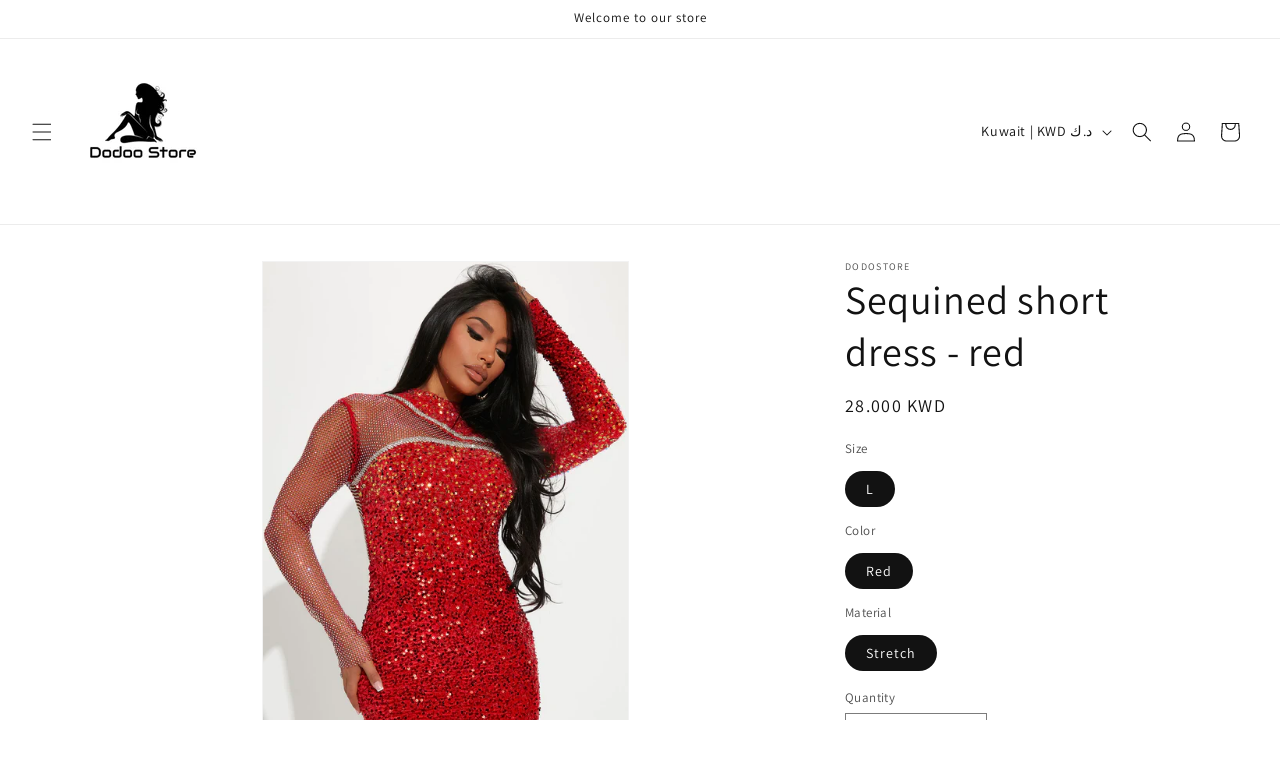

--- FILE ---
content_type: application/javascript
request_url: https://cdn.eggflow.com/v1/en_US/adcoffee.js?init=5fbb8579605ca&track=PageView&app=smartpop&shop=dodoostore.myshopify.com
body_size: 1488
content:
(function(o,e,t,n,a,i,r){var s,u,l;var c=false;if(!(s=o.jQuery)||t>s.fn.jquery||i(o,e,n,a,c,r)){var p=e.createElement("script");p.type="text/javascript";p.src="https://ajax.googleapis.com/ajax/libs/jquery/2.2.4/jquery.min.js";p.onload=p.onreadystatechange=function(){if(!c&&(!(u=this.readyState)||u=="loaded"||u=="complete")){i(o,e,n,a,c=true,r);(s=o.jQuery)(p).remove()}};(e.getElementsByTagName("body")[0]||e.documentElement).appendChild(p)}if(n){var d="132d5dcb9e37a167c88be74a4c46a401";var p=e.getElementById(d)||e.createElement("script");if(!p.id&&f(d)){m(d);p.type="text/javascript";p.src="https://pop.eggflow.net/pixel/"+d;p.id=d;(e.getElementsByTagName("head")[0]||e.documentElement).appendChild(p)}}function f(e){const t=o.localStorage||null;if(t){const n=t.getItem("__egg__"+e);if(n){if(Date.now()-8*36e5>Number(n)){return true}else{return false}}else{return true}}}function m(e){const t=o.localStorage||null;if(t){t.setItem("__egg__"+e,Date.now()+"")}}})(window,document,"2.2","undefined"!=typeof Shopify&&Shopify.designMode||false,"undefined"!=typeof __spOpts?__spOpts:{},function(e,t,n,o,a,i){var r=false;var s,u;if(!e.jQuery("body").aoInit||i(e,t,e.jQuery,n,o,r)){var l=t.createElement("script");l.type="text/javascript";l.src="https://static.eggoffer.com/resources/cbn/cbn_all.js";l.onload=l.onreadystatechange=function(){if(!r&&(!(u=this.readyState)||u=="loaded"||u=="complete")){i(e,t,e.jQuery,n,o,r=true)}};(t.getElementsByTagName("body")[0]||t.documentElement).appendChild(l)}},function(o,i,a,e,t,n){let r=(f("__spAdmin")==="true"||e)&&t.demo_enable=="true";if(e){d("__spAdmin","true")}a.ajax({dataType:"json",url:"/apps/smart-popup/v1/form",data:l({id:"5fbb8579605ca",hr:o.location.href,ti:i.title,demo:r}),success:function(e,t){s(e)}});function s(e){if(e.status=="ok"&&(f("egg_popping")!="true"&&f("egg_smartpop")!="true"||r)){if(!r){d("egg_popping","true",20);d("egg_smartpop","true")}a("body").addClass("ao-body");var t=e.results;a("body").append(e.startHtml);for(var n in t){a("body").append(t[n].html)}a("body").append(e.endHtml);a("body").aoInit();for(let e in t){if(t[e]&&t[e].data){var o=t[e].data;aRunD.$doc.on("aoBlockHidesubscribe_"+o.id,function(e,t){if(t.action==="formsubmited"){aRunD.block.triggerToggle(a("body"),"success_"+o.id,true,"popup")}});aRunD.pushFlist("init",function(e,t){e[t]("#submitform_"+o.id).off(".myCustomSubmit").on("click.myCustomSubmit",function(e){e.preventDefault();e.stopImmediatePropagation();var t=a(this),n=t.is("form")?t:t.closest("form");if(n.valid()){a.ajax({type:"POST",url:n.attr("action"),data:n.serialize(),success:function(e){aRunD.block.triggerToggle(n,{block:"subscribe_"+o.id,action:"formsubmited"},false,"popup")},error:function(){aRunD.block.triggerToggle(n,"fail_message",true,"popup")}})}})})}}}}function l(t){let n=[];u=encodeURIComponent;for(let e in t)n.push(e+"="+u(t[e]));return n.join("&")}function c(e){const t=o.sessionStorage||null;if(t){t.getItem(e)}else{return f(e)}}function p(e,t){const n=o.sessionStorage||null;if(n){n.setItem(e,t)}else{return d(e,t)}}function d(e,t,n){var o="";if(n){var a=new Date;a.setTime(a.getTime()+n*1e3);o="; expires="+a.toUTCString()}i.cookie=e+"="+(t||"")+o+"; path=/"}function f(e){var t=e+"=";var n=i.cookie.split(";");for(var o=0;o<n.length;o++){var a=n[o];while(a.charAt(0)==" ")a=a.substring(1,a.length);if(a.indexOf(t)==0)return a.substring(t.length,a.length)}return null}});